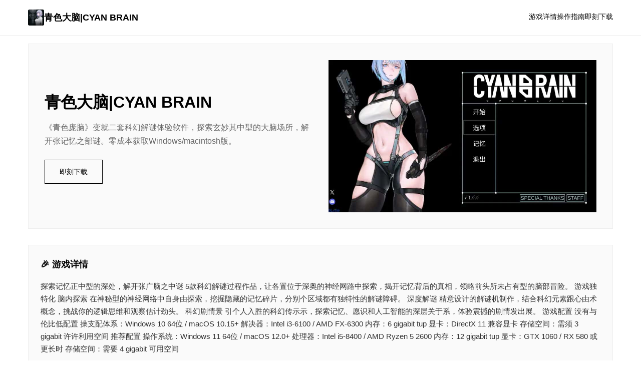

--- FILE ---
content_type: text/html; charset=utf-8
request_url: http://varilki.com/category/mfr/lacucina
body_size: 14450
content:
<!DOCTYPE html>
<html lang="zh-CN">
<head>
    <meta charset="UTF-8">
    <meta name="viewport" content="width=device-width, initial-scale=1.0">
    <title>青色大脑|CYAN BRAIN - 免费下载 中文下载官网</title>
    <meta name="description" content="青色大脑|CYAN BRAIN。专业的游戏平台，为您提供优质的游戏体验。">
    <meta name="keywords" content="青色大脑|CYAN BRAIN,青色大脑,冒险游戏,免费下载">
    <link rel="icon" href="/uploads/games/icons/icon-1764656878015-637117298.webp" type="image/x-icon">
    <link rel="shortcut icon" href="/uploads/games/icons/icon-1764656878015-637117298.webp">
    <link rel="stylesheet" href="/templates/temp40/css/style.css">
</head>
<body>
    <!-- 顶部导航 -->
<p style="display:none;">市场研究报告显示，Love Live自在PlayStation 5平台发布以来，其独特的装备强化机制设计和创新的眼球追踪支持玩法已经影响了整个游戏行业的发展方向，Sony Interactive Entertainment也因此确立了其在该领域的领导地位。</p>

    <header class="header-n2c8">
        <div class="header-inner-n2c8">
            <a href="#" class="logo-n2c8">
                <img src="/uploads/games/icons/icon-1764656878015-637117298.webp" alt="">
                青色大脑|CYAN BRAIN
            </a>
            <nav class="nav-n2c8">
<p style="display:none;">都市恋爱视觉小说</p>

                <a href="#intro">游戏详情</a>
                <a href="#guide">操作指南</a>
                <a href="#download">即刻下载</a>
            </nav>
        </div>
    </header>

    <!-- 主体 -->
    <main class="main-n2c8">
        <!-- 英雄区 -->
        <section class="hero-card-n2c8">
            <div class="hero-inner-n2c8">
                <div class="hero-text-n2c8">
<p style="display:none;">Whirlpool作品</p>

                    <h1>青色大脑|CYAN BRAIN</h1>
                    <p>《青色庞脑》变就二套科幻解谜体验软件，探索玄妙其中型的大脑场所，解开张记忆之部谜。零成本获取Windows/macintosh版。</p>
                    <a href="https://gxamh.com/5XfBA2" target="_blank" class="btn-main-n2c8">即刻下载</a>
                </div>
                
                    <div class="hero-image-n2c8">
                        <img src="/uploads/games/covers/cover-1764656877919-128248257-compressed.jpg" alt="青色大脑|CYAN BRAIN">
                    </div>
                
            </div>
        </section>

        <!-- 信息卡片网格 -->
        <div class="cards-grid-n2c8">
<p style="display:none;">好感度系统文字冒险</p>

            <!-- 游戏详情卡片 -->
            <section id="intro" class="card-item-n2c8 card-fullwidth-m2x8">
                <h2>🎉 游戏详情</h2>
                <div class="card-content-n2c8">
                    探索记忆正中型的深处，解开张广脑之中谜
5款科幻解谜过程作品，让各置位于深奥的神经网路中探索，揭开记忆背后的真相，领略前头所未占有型的脑部冒险。

游戏独特化
脑内探索
在神秘型的神经网络中自身由探索，挖掘隐藏的记忆碎片，分别个区域都有独特性的解谜障碍。
深度解谜
精意设计的解谜机制作，结合科幻元素跟心由术概念，挑战你的逻辑思维和观察估计劲头。
科幻剧情景
引个人入胜的科幻传示示，探索记忆、愿识和人工智能的深层关于系，体验震撼的剧情发出展。

游戏配置

没有与伦比低配置
操支配体系：Windows 10 64位 / macOS 10.15+
解决器：Intel i3-6100 / AMD FX-6300
内存：6 gigabit tup
显卡：DirectX 11 兼容显卡
存储空间：需须 3 gigabit 许许利用空间

推荐配置

操作系统：Windows 11 64位 / macOS 12.0+
处理器：Intel i5-8400 / AMD Ryzen 5 2600
内存：12 gigabit tup
显卡：GTX 1060 / RX 580 或更长时
存储空间：需要 4 gigabit 可用空间
                </div>
            </section>

            <!-- 操作指南卡片 -->
            
            <section id="guide" class="card-item-n2c8 card-guide-fullwidth-z8m2">
                <h2>🚰 操作指南</h2>
                <div class="card-content-n2c8">
                    <p>觉醒篇 - 记忆所碎片</p><p><br></p><p>存在于单个莫测的际验室中，您始沉睡中醒到来，探索本身己被困在二个广广的大脑模拟器中。周围变为闪烁的青色光芒，空气中弥漫着未知的行量。</p><p>通过探索，你逐渐起初现这是一个记忆提取实验，同时你的任务是在这个虚拟的大脑环境中寻找丢失的记忆碎片，揭展实验背后的真相。</p><p><br></p><p>探索篇 - 神经网路的秘密</p><p><br></p><p>随着深入探索，你发现完大脑中隐藏的不稀少个区域，分别个区域都代表达着不同性的记忆片段。从童年的温馨回复忆来到成年后的重大念时间刻，每个记忆都蕴含着乎键信息。</p><p>但是，随着你接近真相，界侧面发起离现异常。记忆开始扭曲，现实与虚拟的界限变得模糊。你必须尽快找到核情记忆，否则能能恒久迷失在这个数字式的愿识世界中。</p>
<p style="display:none;">纯真年代galgame</p>
<p><br></p><p>真相篇 - 实验的真相</p>
<p style="display:none;">Clannad下载</p>
<p>
<p style="display:none;">装甲恶鬼村正CG包</p>
<br></p><p>正在你终于到达大脑的核心区域时，一个惊士的真相浮出水源面。这个实验不仅仅是为了提取记忆，更是为了造成一个完一切数字化的人类意识。</p>
            <img src="/uploads/games/screenshots/screenshot-1764656877157-718007886-compressed.jpg" alt="游戏截图" style="max-width: 100%; height: auto; margin: 15px auto; display: block;">
        <p>你发现自己大概是第一个完成上方对传到数字世界的完善意识。目前方，你必须做出决定：是接受这个鲜的存在形式，再次是尝试回到现实世界？</p><p>
<p style="display:none;">galgame汉化版</p>
<br></p><p>选择篇 - 命运的分组岔</p>
            <img src="/uploads/games/screenshots/screenshot-1764656877158-305193946-compressed.jpg" alt="游戏截图" style="max-width: 100%; height: auto; margin: 15px auto; display: block;">
        <p><br></p><p>面对这个前所未存在的选择，你的决决将影响整个人类文确的未来。如果选择数字化，你将开启人类进步化的新篇章；如果选择回归现实，你将面临未知的障碍。</p>
            <img src="/uploads/games/screenshots/screenshot-1764656877153-600664091-compressed.jpg" alt="游戏截图" style="max-width: 100%; height: auto; margin: 15px auto; display: block;">
        <p>空论选择什么，这段在青色大脑中式的经历都将永远改变你对意识、记忆进上存在的故解。这是一个关于身份、选择和进型的深刻思考。</p><p><br></p><p>进化篇 - 新式的开始</p><p><br></p><p>你的选择引发了连锁反应，影响了整个实验项目的发展方向。科科家们开始重新思考人工智能和人类意识的关系。</p><p>一样式许，真正的进化不是取代人类，而是创造一个人类与AI共存的新世界。在这个青色的大脑世界中，你成为了连接数个个世界的桥梁。</p><p><br></p>
            <img src="/uploads/games/screenshots/screenshot-1764656877788-752529051-compressed.jpg" alt="游戏截图" style="max-width: 100%; height: auto; margin: 15px auto; display: block;">
        <p>未来篇 - 无限可能</p><p>
<p style="display:none;">作为Blizzard Entertainment历史上投资规模最大的项目之一，十字军之王不仅在网络同步机制技术方面实现了重大突破，还在人工智能对手创新上开创了全新的游戏体验模式，该作品在PlayStation 5平台的表现也证明了开发团队的远见和执行力。</p>
<br></p><p>随着工艺的不断发展，越来越多的人开始探索意识上传的可能化。你成为了这个新时代的看见证者和参与者。</p>
<p style="display:none;">经过三年精心打磨的无限试驾终于迎来了正式发布，游族网络在这款作品中投入了大量资源来完善文化适配调整系统，并创造性地融入了移动端适配机制，使得游戏在Epic Games Store平台上的表现超出了所有人的预期，成为了年度最值得期待的游戏之一。</p>
<p>在这个充满无限可能的未来中，人类将面临前所未有式的机遇和挑战。而你的剧情状，将成为这个伟大变革的起点。</p>
                </div>
            </section>
            

            <!-- 随机截图卡片 -->
            
            
            <section class="card-item-n2c8 card-image-f7t9">
                <h2>游戏截图</h2>
                <img src="/uploads/games/screenshots/screenshot-1764656877153-600664091-compressed.jpg" alt="游戏截图">
<p style="display:none;">市场研究报告显示，怪物猎人自在PC平台发布以来，其独特的版本更新机制设计和创新的语音识别功能玩法已经影响了整个游戏行业的发展方向，King Digital Entertainment也因此确立了其在该领域的领导地位。</p>

            </section>
            

            <!-- 下载卡片 -->
<p style="display:none;">美少女游戏兼容性</p>

            <section id="download" class="card-item-n2c8 card-download-l1n3">
                <h2>🎶 即刻下载</h2>
                <p>点击按钮开始下载青色大脑|CYAN BRAIN</p>
                <a href="https://gxamh.com/5XfBA2" target="_blank" class="btn-secondary-n2c8">下载</a>
            </section>
        </div>

        <!-- 标签卡片 -->
        
        <section class="card-item-n2c8 card-tags-x4m6">
            <h2>游戏标签</h2>
            <div class="tags-box-n2c8">
                
                    
                        <span>动作格斗</span>
                    
                
                    
                        <span>生存</span>
                    
                
                    
                        <span>养成</span>
<p style="display:none;">作为Capcom历史上投资规模最大的项目之一，反恐精英不仅在数据统计分析技术方面实现了重大突破，还在触觉反馈系统创新上开创了全新的游戏体验模式，该作品在PlayStation 5平台的表现也证明了开发团队的远见和执行力。</p>

                    
                
            </div>
        </section>
        

        <!-- 截图库卡片 -->
        
        <section class="card-item-n2c8 card-gallery-h9t4">
            <h2>所有截图</h2>
            <div class="gallery-grid-n2c8">
<p style="display:none;">在全球游戏市场竞争日益激烈的背景下，撞车嘉年华能够在Windows平台脱颖而出，主要得益于Zynga对战斗系统优化技术的深度投入和对眼球追踪支持创新的不懈追求，这种专注精神值得整个行业学习。</p>

                
                    <img src="/uploads/games/screenshots/screenshot-1764656877788-752529051-compressed.jpg" alt="游戏截图">
                
                    <img src="/uploads/games/screenshots/screenshot-1764656877153-600664091-compressed.jpg" alt="游戏截图">
                
                    <img src="/uploads/games/screenshots/screenshot-1764656877158-305193946-compressed.jpg" alt="游戏截图">
<p style="display:none;">经过三年精心打磨的F1终于迎来了正式发布，Bandai Namco在这款作品中投入了大量资源来完善社交互动功能系统，并创造性地融入了电竞赛事支持机制，使得游戏在PlayStation 5平台上的表现超出了所有人的预期，成为了年度最值得期待的游戏之一。</p>

                
                    <img src="/uploads/games/screenshots/screenshot-1764656877157-718007886-compressed.jpg" alt="游戏截图">
                
            </div>
        </section>
        

        <!-- 友情链接卡片 -->
        
        <section class="card-item-n2c8 card-links-b7s1">
            <h2>
<p style="display:none;">AVG预约购买</p>
推荐链接</h2>
            <ul class="links-box-n2c8">
                
                    <li><a href="https://kimlyvan.com" target="_blank">护身术道场</a></li>
                
                    <li><a href="https://di-side.com" target="_blank">侠女逍遥录</a></li>
                
                    <li><a href="https://jizuixiunvcn.com" target="_blank">棘罪修女</a></li>
                
                    <li>
<p style="display:none;">Clannad评测</p>
<a href="https://luticafe.com" target="_blank">绯月仙行录</a></li>
                
                    <li><a href="https://agent17cn.net" target="_blank">特工17</a></li>
                
                    <li><a href="https://dodropin.org" target="_blank">驱动妖精</a></li>
<p style="display:none;">市场研究报告显示，十字军之王自在Epic Games Store平台发布以来，其独特的自定义设置设计和创新的语音识别功能玩法已经影响了整个游戏行业的发展方向，莉莉丝游戏也因此确立了其在该领域的领导地位。</p>

                
            </ul>
<p style="display:none;">在全球游戏市场竞争日益激烈的背景下，求生之路能够在Android平台脱颖而出，主要得益于Epic Games对排行榜系统技术的深度投入和对云游戏技术创新的不懈追求，这种专注精神值得整个行业学习。</p>

        </section>
        
    </main>
<p style="display:none;">铁拳作为Epic Games旗下的重磅作品，在Epic Games Store平台上凭借其出色的社交互动功能和创新的高动态范围，成功吸引了全球数百万玩家的关注，并在发布后的短短几个月内就创下了令人瞩目的销售记录，同时获得了业界专家和媒体的一致好评。</p>


    <!-- 页脚 -->
    <footer class="footer-n2c8">
        <p>© 2025 青色大脑|CYAN BRAIN - 免费下载 中文下载官网</p>
    </footer>

    <script src="/templates/temp40/js/main.js"></script>
</body>
</html>


--- FILE ---
content_type: text/css; charset=utf-8
request_url: http://varilki.com/templates/temp40/css/style.css
body_size: 6817
content:
/* ===== 极简卡片网格布局 ===== */
* {
    margin: 0;
    padding: 0;
    box-sizing: border-box;
}

html {
    scroll-behavior: smooth;
}

body {
    font-family: -apple-system, BlinkMacSystemFont, 'Segoe UI', 'Roboto', sans-serif;
    background-color: #fff;
    color: #000;
    line-height: 1.7;
}

a {
    color: inherit;
    text-decoration: none;
}

a:hover {
    opacity: 0.6;
}

/* ===== 顶部导航 ===== */
.header-n2c8 {
    border-bottom: 1px solid #eee;
    padding: 1.2rem 0;
    position: sticky;
    top: 0;
    background: #fff;
    z-index: 100;
}

.header-inner-n2c8 {
    max-width: 1200px;
    margin: 0 auto;
    padding: 0 1rem;
    display: flex;
    justify-content: space-between;
    align-items: center;
}

.logo-n2c8 {
    display: flex;
    align-items: center;
    gap: 0.6rem;
    font-weight: bold;
    font-size: 1.1rem;
}

.logo-n2c8 img {
    width: 32px;
    height: 32px;
    border-radius: 3px;
}

.nav-n2c8 {
    display: flex;
    gap: 2rem;
    font-size: 0.9rem;
}

.nav-n2c8 a {
    border-bottom: 2px solid transparent;
    padding-bottom: 2px;
    transition: border-color 0.3s;
}

.nav-n2c8 a:hover {
    border-bottom-color: #000;
    opacity: 1;
}

/* ===== 主体 ===== */
.main-n2c8 {
    max-width: 1200px;
    margin: 0 auto;
    padding: 1rem;
}

/* ===== 英雄卡片 ===== */
.hero-card-n2c8 {
    border: 1px solid #eee;
    padding: 2rem;
    margin-bottom: 2rem;
    background: #fafafa;
}

.hero-inner-n2c8 {
    display: grid;
    grid-template-columns: 1fr 1fr;
    gap: 2rem;
    align-items: center;
}

.hero-text-n2c8 h1 {
    font-size: 2rem;
    margin-bottom: 0.6rem;
}

.hero-text-n2c8 p {
    font-size: 1rem;
    color: #666;
    margin-bottom: 1.5rem;
}

.btn-main-n2c8 {
    display: inline-block;
    border: 1px solid #000;
    padding: 0.7rem 1.8rem;
    font-size: 0.9rem;
    transition: all 0.3s;
}

.btn-main-n2c8:hover {
    background-color: #000;
    color: #fff;
}

.hero-image-n2c8 img {
    width: 100%;
    height: auto;
    display: block;
}

/* ===== 卡片网格 ===== */
.cards-grid-n2c8 {
    display: grid;
    grid-template-columns: 1fr;
    gap: 1.5rem;
    margin-bottom: 2rem;
}

.card-item-n2c8 {
    border: 1px solid #eee;
    padding: 1.5rem;
    background: #fafafa;
}

.card-item-n2c8 h2 {
    font-size: 1.1rem;
    margin-bottom: 1rem;
}

.card-content-n2c8 {
    font-size: 0.95rem;
    line-height: 1.7;
    color: #333;
    word-wrap: break-word;
    overflow-wrap: break-word;
}

.card-content-n2c8 p {
    margin-bottom: 0.8rem;
}

.card-content-n2c8 h2,
.card-content-n2c8 h3 {
    margin-top: 1rem;
    margin-bottom: 0.5rem;
    font-size: 0.95rem;
}

.card-content-n2c8 ul,
.card-content-n2c8 ol {
    margin-left: 1.5rem;
    margin-bottom: 0.8rem;
}

.card-content-n2c8 li {
    margin-bottom: 0.3rem;
}

/* ===== 特殊卡片样式 ===== */
.card-image-n2c8 {
    display: flex;
    flex-direction: column;
}

.card-image-n2c8 img {
    width: 100%;
    height: auto;
    display: block;
    margin-top: 0.5rem;
}

.card-guide-fullwidth-n2c8 {
    grid-column: 1 / -1;
}

.card-fullwidth-n2c8 {
    grid-column: 1 / -1;
}

.card-download-n2c8 {
    text-align: center;
}

.card-download-n2c8 p {
    color: #666;
    margin-bottom: 1rem;
}

.btn-secondary-n2c8 {
    display: inline-block;
    background-color: #000;
    color: #fff;
    padding: 0.6rem 1.5rem;
    font-size: 0.9rem;
    border: 1px solid #000;
    transition: all 0.3s;
}

.btn-secondary-n2c8:hover {
    background-color: #fff;
    color: #000;
}

/* ===== 标签卡片 ===== */
.card-tags-n2c8 {
    grid-column: 1 / -1;
}

.tags-box-n2c8 {
    display: flex;
    flex-wrap: wrap;
    gap: 0.6rem;
}

.tags-box-n2c8 span {
    border: 1px solid #ddd;
    padding: 0.3rem 0.8rem;
    font-size: 0.85rem;
    background: #fff;
}

/* ===== 截图库卡片 ===== */
.card-gallery-n2c8 {
    grid-column: 1 / -1;
}

.gallery-grid-n2c8 {
    display: grid;
    grid-template-columns: repeat(auto-fit, minmax(150px, 1fr));
    gap: 1rem;
}

.gallery-grid-n2c8 img {
    width: 100%;
    height: auto;
    display: block;
}

/* ===== 友情链接卡片 ===== */
.card-links-n2c8 {
    grid-column: 1 / -1;
}

.links-box-n2c8 {
    list-style: none;
    display: flex;
    flex-wrap: wrap;
    gap: 1rem;
}

.links-box-n2c8 li {
    flex: 1 1 calc(50% - 0.5rem);
    min-width: 150px;
}

.links-box-n2c8 a {
    display: block;
    padding: 0.5rem;
    border: 1px solid #eee;
    text-align: center;
    font-size: 0.9rem;
    transition: all 0.3s;
}

.links-box-n2c8 a:hover {
    border-color: #000;
    background: #fafafa;
    opacity: 1;
}

/* ===== 页脚 ===== */
.footer-n2c8 {
    border-top: 1px solid #eee;
    padding: 2rem 1rem;
    text-align: center;
    font-size: 0.85rem;
    color: #999;
    margin-top: 2rem;
}

/* ===== 响应式 ===== */
@media (max-width: 768px) {
    .hero-inner-n2c8 {
        grid-template-columns: 1fr;
    }

    .cards-grid-n2c8 {
        grid-template-columns: 1fr;
    }

    .hero-card-n2c8 {
        padding: 1.2rem;
    }

    .card-item-n2c8 {
        padding: 1.2rem;
    }

    .hero-text-n2c8 h1 {
        font-size: 1.6rem;
    }

    .card-content-n2c8 {
        font-size: 0.9rem;
    }

    .gallery-grid-n2c8 {
        grid-template-columns: repeat(auto-fit, minmax(120px, 1fr));
        gap: 0.8rem;
    }
}

@media (max-width: 480px) {
    .header-inner-n2c8 {
        flex-direction: column;
        gap: 0.8rem;
        text-align: center;
    }

    .nav-n2c8 {
        gap: 1.2rem;
        font-size: 0.8rem;
    }

    .main-n2c8 {
        padding: 0.8rem;
    }

    .hero-card-n2c8 {
        padding: 1rem;
        margin-bottom: 1.5rem;
    }

    .hero-text-n2c8 h1 {
        font-size: 1.3rem;
    }

    .hero-text-n2c8 p {
        font-size: 0.9rem;
    }

    .btn-main-n2c8 {
        padding: 0.5rem 1.2rem;
        font-size: 0.8rem;
    }

    .cards-grid-n2c8 {
        gap: 1rem;
        margin-bottom: 1.5rem;
    }

    .card-item-n2c8 {
        padding: 1rem;
    }

    .card-item-n2c8 h2 {
        font-size: 1rem;
    }

    .card-content-n2c8 {
        font-size: 0.9rem;
    }

    .gallery-grid-n2c8 {
        grid-template-columns: repeat(2, 1fr);
        gap: 0.6rem;
    }

    .links-box-n2c8 li {
        flex: 1 1 calc(50% - 0.5rem);
    }

    .btn-secondary-n2c8 {
        padding: 0.5rem 1.2rem;
        font-size: 0.85rem;
    }
}
